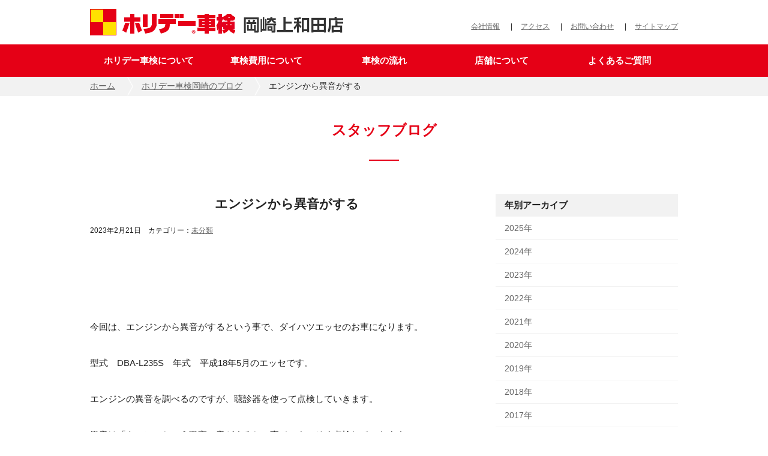

--- FILE ---
content_type: text/html; charset=UTF-8
request_url: https://genkiya.com/weblog/2023/02/3269/
body_size: 16305
content:
<!doctype html>
<html>
<head>
<!-- Google Tag Manager -->
<script>(function(w,d,s,l,i){w[l]=w[l]||[];w[l].push({'gtm.start':
new Date().getTime(),event:'gtm.js'});var f=d.getElementsByTagName(s)[0],
j=d.createElement(s),dl=l!='dataLayer'?'&l='+l:'';j.async=true;j.src=
'https://www.googletagmanager.com/gtm.js?id='+i+dl;f.parentNode.insertBefore(j,f);
})(window,document,'script','dataLayer','GTM-WVRKXVTG');</script>
<!-- End Google Tag Manager -->
<meta charset="UTF-8" />



<meta name="description" content="  エンジンから異音がするに関するページです。| ホリデー車検岡崎のブログ" />
<title>  エンジンから異音がする | ホリデー車検岡崎のブログ</title>
<meta name="viewport" content="width=device-width,minimum-scale=1,maximum-scale=1,user-scalable=no" />

<!--[if lte IE 8]>
<script src="/js/html5shiv-printshiv.js"></script>
<![endif]-->
<link rel="stylesheet" type="text/css" href="/css/style.css">
<link rel="stylesheet" type="text/css" href="/css/skeleton.css">
<link rel="alternate" type="application/rss+xml" title="ホリデー車検岡崎のブログ &raquo; エンジンから異音がする のコメントのフィード" href="https://genkiya.com/weblog/2023/02/3269/feed/" />
<link rel="EditURI" type="application/rsd+xml" title="RSD" href="https://genkiya.com/weblog/xmlrpc.php?rsd" />
<link rel="wlwmanifest" type="application/wlwmanifest+xml" href="https://genkiya.com/weblog/wp-includes/wlwmanifest.xml" /> 
<link rel='prev' title='タイヤガタガタする。' href='https://genkiya.com/weblog/2023/02/3266/' />
<link rel='next' title='走行中に異音' href='https://genkiya.com/weblog/2023/03/3272/' />
<meta name="generator" content="WordPress 3.8.36" />
<link rel='canonical' href='https://genkiya.com/weblog/2023/02/3269/' />
<link rel='shortlink' href='https://genkiya.com/weblog/?p=3269' />
<style type="text/css"></style><script type="text/javascript">
(function($){

  /*page scroll*/
  jQuery.easing.quart = function (x, t, b, c, d) {
      return -c * ((t=t/d-1)*t*t*t - 1) + b;
  };
  $(function(){
     $('a[href^=#]').click(function() {
        var speed = 400;
        var href= $(this).attr("href");
        var target = $(href == "#" || href == "" ? 'html' : href);
        var position = target.offset().top;
        $('body,html').animate({scrollTop:position}, speed, 'quart');
        return false;
     });
  });
  $(function() {
       $('.tab_content .content:first').show();
       $('.tab_btn a:first').addClass('active');
        $('.tab_btn a').unbind().click(function(){//スムーススクロールがある場合、unbind
            $('.tab_btn a').removeClass('active');
            $(this).addClass('active');
            $('.tab_content .content').hide();
            $($(this).attr('href')).fadeIn();
            return false;
       });
  });

})(jQuery);
</script>
</head>
<body class="single single-post postid-3269 single-format-standard" id="top">
<!-- Google Tag Manager (noscript) -->
<noscript><iframe src="https://www.googletagmanager.com/ns.html?id=GTM-WVRKXVTG"
height="0" width="0" style="display:none;visibility:hidden"></iframe></noscript>
<!-- End Google Tag Manager (noscript) -->

<header class="page_header">
		<div class="sp_header sp_only">
			<div class="relative">
				<div class="logo">
					<a href="/">
													<p><img src="/img/logo.png"alt="ホリデー車検 岡崎上和田店"></p>
											</a>
				</div>
				
				<div class="sp_only mainmenu_btn hidden_md"> <i></i> <i></i> <i></i> </div>
			</div>
		</div>
	
		<div class="sp_only">
			  <!-- //.page_header_contents -->
				  <nav class="mainmenu hidden_md">
					<div class="mainmenu_contents">
						<ul class="list mb_s">
							<li><a href="/">HOME</a></li>
							<li><a href="/holiday/">ホリデー車検について</a></li>
							<li><a href="/price/">車検費用について</a></li>
							<li><a href="/holiday/flow.php">車検の流れ</a></li>
							<li><a href="/shop">店舗について</a></li>
							<li><a href="/qanda/">よくあるご質問</a></li>
							<li><a href="/access/">アクセス</a></li>
						</ul>
					</div>
					<!-- //.mainmenu_contents --> 
				  </nav>
				  <div class="layer hidden_md"></div>
			</div>

		<div class="pc_header">
			<div class="container">
					<div class="twelve colum">
					<div class="logoarea cf">
					<div class="logo">
						<a href="/">
															<p><img src="/img/logo.png"alt="ホリデー車検 岡崎上和田店"></p>
													</a>
					</div>
					<div class="pc_only">
						<ul class="floatright">
							<li>
								<a href="/company/">会社情報</a>
							</li>
							<li>
								<a href="/access/">アクセス</a>
							</li>
							<li>
								<a href="/inquiry/">お問い合わせ</a>
							</li>
							<li>
								<a href="/sitemap/">サイトマップ</a>
							</li>
						</ul>
					</div>
					</div>
				</div>
			</div>
											<div class="pc_navi cf">
							<div class="container">
								<ul>
									<li>
										<a href="/holiday/">ホリデー車検について</a>
									</li>
									<li>
										<a href="/price/">車検費用について</a>
									</li>
									<li>
										<a href="/holiday/flow.php/">車検の流れ</a>
									</li>
									<li>
										<a href="/shop/">店舗について</a>
									</li>
									<li>
										<a href="/qanda/">よくあるご質問</a>
									</li>
								</ul>
							</div>
						</div>
							</div>
<!-- //end page_header -->
</header>
</header>

<main>
	<div class="breadcrum">
		<ul class="container cf">
			<li><a href="/" itemprop="url" class="link_home"><span itemprop="title">ホーム</span></a></li>
			<li><a href="https://genkiya.com/weblog">
				<span itemprop="title">ホリデー車検岡崎のブログ</span></a></li>
			<li><span itemprop="title">エンジンから異音がする</span></li>
		</ul>
	</div>

	<h1 class="title1">スタッフブログ</h1>
	<div class="wrapper cf container">
		<section class="post_area">
			<div class="twelve column">
							<div class="content">
					<h2 class="center title2">エンジンから異音がする</h2>
					<div>
						<span class="s_small left">2023年2月21日　カテゴリー：<a href="https://genkiya.com/weblog/category/%e6%9c%aa%e5%88%86%e9%a1%9e/" title="未分類 の投稿をすべて表示" rel="category tag">未分類</a></span>
						<p>&nbsp;</p>
<p>&nbsp;</p>
<p>今回は、エンジンから異音がするという事で、ダイハツエッセのお車になります。</p>
<p>型式　DBA-L235S　年式　平成18年5月のエッセです。</p>
<p>エンジンの異音を調べるのですが、聴診器を使って点検していきます。</p>
<p>異音は「キーン」という甲高い音がするとの事で、さっそく点検していきます。</p>
<p>エンジン冷間時は異音が出ませんでしたが、暖気後に異音が出始めました。</p>
<p>異音の原因は、ウォーターポンプでした。結構、この年式になるとウォーターポンプが壊れやすいので</p>
<p>このような異音がありましたらお早めに交換がおすすめです。</p>
<p>ウォーターポンプ交換後は異音も消えました！</p>
<p><a href="https://genkiya.com/weblog/wp-content/uploads/2023/02/20230221182326.jpeg"><img class="alignnone size-full wp-image-3270" alt="20230221182326" src="https://genkiya.com/weblog/wp-content/uploads/2023/02/20230221182326.jpeg" /></a></p>
<p>&nbsp;</p>
<p>担当　奥林</p>
<p>★自動車の車検整備ならホリデー車検岡崎上和田</p>
					</div>
				</div>



				<div class="blog-footer mb10">
					<div class="inner clearfix">
						<ul class="small">
							<li class="floatright"><a href="https://genkiya.com/weblog/2023/03/3272/" rel="next">次の記事へ &raquo;</a></li>
							<li class="floatleft"><a href="https://genkiya.com/weblog/2023/02/3266/" rel="prev">&laquo; 前の記事へ</a></li>
						</ul>
					</div>
				</div>

						</div>
		</section>
		<!-- //end main_column -->
		<div class="pc_sidecolumn">
			<div class="mb60">
<h2>年別アーカイブ</h2>
<ul>
    	<li><a href='https://genkiya.com/weblog/date/2025/'>2025年</a></li>
	<li><a href='https://genkiya.com/weblog/date/2024/'>2024年</a></li>
	<li><a href='https://genkiya.com/weblog/date/2023/'>2023年</a></li>
	<li><a href='https://genkiya.com/weblog/date/2022/'>2022年</a></li>
	<li><a href='https://genkiya.com/weblog/date/2021/'>2021年</a></li>
	<li><a href='https://genkiya.com/weblog/date/2020/'>2020年</a></li>
	<li><a href='https://genkiya.com/weblog/date/2019/'>2019年</a></li>
	<li><a href='https://genkiya.com/weblog/date/2018/'>2018年</a></li>
	<li><a href='https://genkiya.com/weblog/date/2017/'>2017年</a></li>
	<li><a href='https://genkiya.com/weblog/date/2016/'>2016年</a></li>
	<li><a href='https://genkiya.com/weblog/date/2015/'>2015年</a></li>
	<li><a href='https://genkiya.com/weblog/date/2014/'>2014年</a></li>
</ul>
</div>

<div class="mb60">
<h2>新着ブログ</h2>
<ul class="side_info">
  <li><a href="/weblog/">2025.04.15　2か月前から車検が受かられる様になりました！</a></li>
  <li><a href="/weblog/">2024.10.28　オイル交換だけのお客様も大歓迎です！！！</a></li>
  <li><a href="/weblog/">2024.06.23　ウインカーが点かない</a></li>
  <li><a href="/weblog/">2024.06.15　ラジエター漏れにてエンジン停止</a></li>
  <li><a href="/weblog/">2024.05.31　エンジンの音が大きくなった</a></li>
</ul>
</div>

<div class="mb60">
<h2 class="mb15">よくあるご質問</h2>
<p class="plr mb15">車検に関してのご相談は<a href="/inquiry/">お問い合わせフォーム</a>よりお気軽にご連絡ください。以下はよくあるご質問です。参考になれば幸いです。</p>
<div class="center side_btnbox">
<a href="/qanda/" class="btn_white mb10">車検Q&A</a>
<a href="/qanda/#bike" class="btn_white">バイク車検ガイドライン</a>
</div>
</div>
<div>
<h2 class="mb15">その他</h2>
<div class="center">
<a href="/lease/"><img src="/img/lease_ban.png" alt="新車が月々8千円〜" class="mb10"></a>
<a href="/shop#effort"><img src="/img/customer_ban.png" alt="顧客満足度向上への取り組み"></a>
</div>
</div>
		</div>
	</div>
		<!-- //end side_column -->
<!-- //end page_contents -->
<div class="to_top_sp center">
  <a href="#top">PAGE TOP <img src="/img/arrow_wup.png" width="15" height="10" alt=""></a>
</div>

<footer>
  <div class="footer_cta">
    <div class="container center">
      <p>まずは<span class="red">無料点検</span>をご依頼ください。<span class="inlineblock">お申込みは、フォームまたはお電話にて！</span></p>
      <div class="footer_cta_btn">
         <a href="https://totoco.biz/asp/a/genkiya/" class="btn_red">車検予約・空き確認</a>
        <a href="https://totoco.biz/asp/a/genkiya/index.php?courseType=1" class="btn_green mb10">整備予約・空き確認</a>
     
      </div>
    <div>
    <p class="tell_img_pc">
      <img src="/img/tell.png" alt="0120-310-692">
    </p>
    <p class="tell_info">
      <img src="/img/tell_s.png" alt="0120-310-692" class="tell_img_sp">
      <span class="inlineblock normal small">　受付 8：00～19：00　水曜日定休</span>
    </p>
    <div class="call_btn">
		<a href="tel:0120-310-692"><img src="/img/call.png" width="40" height="40"></a>
    </div>
    </div>
    </div>
  </div>
<div class="footer_menu_pc">
  <ul class="first">
    <li>
      <a href="/holiday/">ホリデー車検について</a>
    </li>
    <li>
      <a href="/price/">車検費用について</a>
    </li>
    <li>
      <a href="/holiday/flow.php/">車検の流れ</a>
    </li>
    <li>
      <a href="/shop/">店舗情報</a>
    </li>
    <li>
      <a href="/access/">アクセス</a>
    </li>
  </ul>
  <ul class="secondary">
    <li>
      <a href="/company/">会社情報</a>
    </li>
    <li>
      <a href="/inquiry/">店舗へのお問い合わせ</a>
    </li>
    <li>
      <a href="/privacy/">個人情報保護方針</a>
    </li>
    <li>
      <a href="/sitemap/">サイトマップ</a>
    </li>
  </ul>
</div>
<div class="footer_menu_sp">
  <div class="to_top_sp center">
    <a href="#top">PAGE TOP <img src="/img/arrow_wup.png" width="15" height="10" alt=""></a>
  </div>
  <ul class="first">
    <li>
      <a href="/holiday/">ホリデー車検について</a>
    </li>
    <li>
      <a href="/price/">車検費用について</a>
    </li>
    <li>
      <a href="/holiday/flow.php/">車検の流れ</a>
    </li>
    <li>
      <a href="/shop/">店舗情報</a>
    </li>
    <li>
      <a href="/access/">アクセス</a>
    </li>
  </ul>
  <ul class="secondary cf">
    <li>
      <a href="/company/">会社情報</a>
    </li>
    <li>
      <a href="/inquiry/">店舗へのお問い合わせ</a>
    </li>
    <li>
      <a href="/privacy/">個人情報保護方針</a>
    </li>
    <li>
      <a href="/sitemap/">サイトマップ</a>
    </li>
  </ul>
</div>
<div class="shop_info">
  <div class="to_top_pc center">
    <a href="#top">PAGE TOP <img src="/img/arrow_wups.png" width="15" height="10" alt=""></a>
  </div>
  <div class="container center">
    <div class="block">
    <h2>株式会社元気屋</h2>
      <p>愛知県岡崎市上和田町サジ19-2　<span class="inlineblock">TEL 0564-51-8887</span>　<span class="inlineblock">FAX 0564-58-9431</span></p>
    </div>
    <p class="copyright">
      <small>
        <span class="s_small">Copyright© 株式会社元気屋 All Rights Reserved.</span>
      </small>
    </p>
  </div>
</div>
</footer>
<!-- //end pagefooter -->


<!-- **************start script************** -->
<script type="text/javascript" src="//maps.google.com/maps/api/js?sensor=false"></script>
<script type="text/javascript">
  //<![CDATA[
  var map;
  var geo;
  function init() {
    var latlng = new google.maps.LatLng(39, 138);
    var opts = {
        zoom: 12,
        mapTypeId: google.maps.MapTypeId.ROADMAP,
        center: latlng
    };
    map = new google.maps.Map(document.getElementById("map_canvas"), opts);
    geo = new google.maps.Geocoder();
    var req = {
      address: "愛知県岡崎市上和田町サジ19番地2"
    };
    geo.geocode(req, geoResultCallback);
  }
  function geoResultCallback(result, status) {
    if (status != google.maps.GeocoderStatus.OK) {
      alert(status);
      return;
    }
    var latlng = result[0].geometry.location;
    map.setCenter(latlng);
    new google.maps.Marker({position:latlng, map:map});
  }
  google.maps.event.addDomListener(window, 'load', init);
  //]]>
</script>
<script type="text/javascript">
function ShowNowYear() {
   var now = new Date();
   var year = now.getFullYear();
   document.write(year);
}
</script>

<script>
  (function(i,s,o,g,r,a,m){i['GoogleAnalyticsObject']=r;i[r]=i[r]||function(){
  (i[r].q=i[r].q||[]).push(arguments)},i[r].l=1*new Date();a=s.createElement(o),
  m=s.getElementsByTagName(o)[0];a.async=1;a.src=g;m.parentNode.insertBefore(a,m)
  })(window,document,'script','//www.google-analytics.com/analytics.js','ga');

  ga('create', 'UA-51303867-1', 'genkiya.com');
  ga('send', 'pageview');

</script>
</body>
</html>
<script type="text/javascript" src="https://ajax.googleapis.com/ajax/libs/jquery/1.9.1/jquery.min.js"></script>
<script src="/js/jquery.common.js"></script>
<script src="/js/navi.js"></script>
<script src="/js/jquery.customSelect.min.js"></script>
<script type="text/javascript">
$(function(){
	$('a[href^=#]').click(function(){
		var speed = 500;
		var href= $(this).attr("href");
		var target = $(href == "#" || href == "" ? 'html' : href);
		var position = target.offset().top;
		$("html, body").animate({scrollTop:position}, speed, "swing");
		return false;
	});
});
</script>


--- FILE ---
content_type: text/css
request_url: https://genkiya.com/css/style.css
body_size: 31569
content:
@charset "UTF-8";
/* CSS Document */
/*@mixin fs{
  font-size: 1.6rem;
}*/
/*--------------------------------------
    reset
--------------------------------------*/
/*
html5doctor.com Reset Stylesheet
v1.6.1
Last Updated: 2010-09-17
Author: Richard Clark - http://richclarkdesign.com
Twitter: @rich_clark
url:http://www.html5.jp/html5doctor/html-5-reset-stylesheet.html
*/
@import url(//fonts.googleapis.com/css?family=Roboto+Slab:400,100,300,700);
html, body, div, span, object, iframe, h1, h2, h3, h4, h5, h6, p, blockquote, pre, abbr, address, cite, code, del, dfn, em, img, ins, kbd, q, samp, small, strong, sub, sup, var, b, i, dl, dt, dd, ol, ul, li, fieldset, form, label, legend, table, caption, tbody, tfoot, thead, tr, th, td, article, aside, canvas, details, figcaption, figure, footer, header, hgroup, menu, nav, section, summary, time, mark, audio, video, main {
  margin: 0;
  padding: 0;
  border: 0;
  outline: 0;
  font-size: 100%;
  vertical-align: baseline;
  background: transparent;
}

body {
  line-height: 1;
  -webkit-text-size-adjust: 100%;
}

article, aside, details, figcaption, figure, footer, header, hgroup, menu, nav, section, main {
  display: block;
}

nav ul {
  list-style: none;
}

ol, ul, li {
  list-style: none;
}

blockquote, q {
  quotes: none;
}

blockquote:before, blockquote:after, q:before, q:after {
  content: '';
  content: none;
}

a {
  margin: 0;
  padding: 0;
  font-size: 100%;
  vertical-align: baseline;
  background: transparent;
}

ins {
  background-color: #ff9;
  color: #000;
  text-decoration: none;
}

mark {
  background-color: #ff9;
  color: #000;
  font-style: italic;
  font-weight: bold;
}

del {
  text-decoration: line-through;
}

abbr[title], dfn[title] {
  border-bottom: 1px dotted;
  cursor: help;
}

table {
  border-collapse: collapse;
  border-spacing: 0;
}

hr {
  display: block;
  height: 1px;
  border: 0;
  border-top: 1px solid #cccccc;
  margin: 1em 0;
  padding: 0;
}

input, select {
  vertical-align: middle;
  font-size: 14px;
}

img {
  vertical-align: middle;
  font-size: 0;
  line-height: 0;
}
/*--------------------------------------
common parts
--------------------------------------*/
.mincho {
  font-family: "Roboto Slab" , Garamond , "Times New Roman" , "游明朝" , "Yu Mincho" , "游明朝体" , "YuMincho" , "ヒラギノ明朝 Pro W3" , "Hiragino Mincho Pro" , "HiraMinProN-W3" , "HGS明朝E" , "ＭＳ Ｐ明朝" , "MS PMincho" , serif;
}
img {
    max-width: 100%;
    height: auto;
}
.floatleft {
  float: left;
}
.floatright {
  float: right;
}
.flex{
	display: flex;
}
.block {
  display: block;
}
.inlineblock {
  display: inline-block;
}
.width100per {
  width: 100%;
}
.relative {
  position: relative;
}
.hidden {
  display: none;
}
.center {
  text-align: center;
}
.right {
  text-align: right;
}
.left {
  text-align: left;
}
.caption {
	line-height: 30px;
}
/*--------------------------------------
layout
--------------------------------------*/
* {
  box-sizing: border-box;
}
html, body {
	width: 100%;
	min-height: 100%;
}
body {
  font-size: 16px;
  font-family: 'Lucida Grande', 'Hiragino Kaku Gothic ProN', 'ヒラギノ角ゴ ProN W3', Meiryo, メイリオ, sans-serif;
  background: #fff;
  color: #666;
  line-height: 1.7em;
  -webkit-tap-highlight-color: transparent;
}

/*--------------------------------------
common font
--------------------------------------*/
a{
	color: #666666;
}
a.link_red{
	color: #E50016;
}
a:hover { text-decoration: underline !important; }
.red{
	color: #E50016;
}
.blue{
	color: #0053A1;
}
.bold {
	font-weight: bold;
}
.s_small{
	font-size: .8em;
}
.small{
	font-size: .9em;
}
.large{
	font-size: 1.2em;
}
.l_large{
	font-size: 1.4em;
}
.normal{
	font-weight: normal;
}

.bg_grey{
	background: #f2f2f2;
}
.bg_yellow{
	background: #fffcef;
}
.p10{
	padding: 10px;
}
.pb5{
	padding-bottom: 5px;
}
.plr{
	padding: 0 10px;
}
.mb5{
	margin-bottom: 5px;
}
.mb10{
	margin-bottom: 10px;
}
.mb15{
	margin-bottom: 15px;
}
.mb20{
	margin-bottom: 20px;
}
.mb25{
	margin-bottom: 25px;
}
.mb30{
	margin-bottom: 30px;
}
.mb60{
	margin-bottom: 60px
}
.mb_l{
	margin-bottom: 7em!important;
}
.mt15{
	margin-top: 15px;
}
.mt25{
	margin-top: 25px;
}
.ml10{
	margin-left: 10px;
}
.mr10{
	margin-right: 10px;
}
.mr35{
	margin-right: 35px;
}
.mauto{
	margin: 0 auto;
}
.wrapper{
	width: 100%;
	overflow: hidden;
}
.width100per{
	width: 100%;
}
.width300{
	width: 300px;
}
.bg_lgrey{
	background: #FAFAFA!important;
}
.title1{
	text-align: center;
	position: relative;
	color: #e50016;
	font-size: 1.6em;
	padding-bottom: 30px;
	margin: 40px 10px 60px 10px;
	line-height: 1.4em;
}
.title1:after{
	content: "";
	position: absolute;
	left: 50%;
	bottom: -5px;
	display: inline-block;
	width: 50px;
	height: 2px;
	-moz-transform: translateX(-50%);
  	-webkit-transform: translateX(-50%);
  	-ms-transform: translateX(-50%);
	transform: translateX(-50%);
	background-color: #E50016;
}
.title2{
	text-align: center;
	font-size: 1.4em;
	font-weight: bold;
	margin-bottom: 15px;
}
.title3{
	background: #f2f2f2;
	padding: 10px 15px;
}
.btn_box{
	width: 260px;
	margin: 0 auto;
}
.lineheight_s{
	line-height: 1em;
}
.lineheight3em{
	line-height: 3em;
}
.lineheight5em{
	line-height: 5em;
}
.border_grey{
	border-bottom: 1px solid #E6E6E6;
}
/*--------------------------------------
access
--------------------------------------*/
.access_link li{
	display: inline-block;
	border-bottom: 1px solid #e5e5e5;
	background-image:url(/img/arrow_gr.png);
	background-repeat: no-repeat;
	background-size: 10px 15px;
	background-position: right 10px center;
}
.access_link li a {
	padding-top:15px;
	padding-left: 10px;
	padding-right: 20px;
	padding-bottom: 15px;
	display: block;
 }
.access_link li:nth-child(odd){
	float: left;
}
.access_link li:nth-child(even){
	float: right;
}
.access_link li a{
	text-decoration:none;
	display: block;
}
.map iframe {
	width: 100%;
}
/*--------------------------------------
header
--------------------------------------*/
.page_header  { min-height: 52px; }
.page_header .logo{
	float: left;
}
.page_header .logo img{
	width: 100%;
	height: auto;
	margin-top: 5px;
}
.page_header .pc_only{
	float: right;
	text-align: right;
	margin-top: 10px;
}
.page_header .pc_only li{
	float: left;
	margin-left: 14px;
	font-size: .8em;
}
.page_header .pc_only li:after{
	content: "|";
	padding-left: 15px;
}
.page_header .pc_only li:last-child:after{
	content: none;
}
.sp_header{
	background: #fff;
	padding: 10px;
	height: 52px;
	width: 100%;
	position: fixed;
	left: 0;
	top: 0;
	z-index: 999;
}
.mainmenu_btn {
  cursor: pointer;
  position: fixed;
  right: 10px;
  top: 10px;
  width: 33px;
  height: 33px;
  background: #fff;
}
.mainmenu_btn i {
  width: 16px;
  height: 2px;
  background: #E50016;
  position: absolute;
  top: 0;
  right: 8px;
  -moz-transition: all 0.2s cubic-bezier(0.455, 0.03, 0.515, 0.955);
  -o-transition: all 0.2s cubic-bezier(0.455, 0.03, 0.515, 0.955);
  -webkit-transition: all 0.2s cubic-bezier(0.455, 0.03, 0.515, 0.955);
  transition: all 0.2s cubic-bezier(0.455, 0.03, 0.515, 0.955);
}
nav.main_nav {
	background: rgba(0,0,0,.7);
	position: fixed;
	right: -100%;
	z-index: 100;
	width: 100%;
	height: 100%;
	top: 67px;
	box-sizing: border-box;
	overflow-y: auto;
	display: none;
}
.mainmenu_btn i:nth-child(1) {
  top: 6px;
}
.mainmenu_btn i:nth-child(2) {
  top: 11px;
}
.mainmenu_btn i:nth-child(3) {
  top: 16px;
}
.mainmenu_btn:after {
  content: "MENU";
  position: absolute;
  bottom: -2px;
  left: 2px;
  font-size: 10px;
  color: #E50016;
  width: 33px;
  height: auto;
  margin: 0 auto;

}
.open_menu .mainmenu_btn i:nth-child(1) {
  -moz-transform: rotate(45deg) translate3d(3px, 3px, 0);
  -ms-transform: rotate(45deg) translate3d(3px, 3px, 0);
  -webkit-transform: rotate(45deg) translate3d(3px, 3px, 0);
  transform: rotate(45deg) translate3d(3px, 3px, 0);
}
.open_menu .mainmenu_btn i:nth-child(2) {
  opacity: 0;
}
.open_menu .mainmenu_btn i:nth-child(3) {
  -moz-transform: rotate(-45deg) translate3d(4px, -4px, 0);
  -ms-transform: rotate(-45deg) translate3d(4px, -4px, 0);
  -webkit-transform: rotate(-45deg) translate3d(4px, -4px, 0);
  transform: rotate(-45deg) translate3d(4px, -4px, 0);
}
.open_menu .mainmenu_btn:after {
    content: "CLOSE";
    text-align: center;
    width: 28px;
    margin: 0 auto;
}
.logoarea{
	padding: 10px 0 20px 0;
}
/*--------------------------------------
mainmenu
--------------------------------------*/
.layer {
  display: none;
  position: fixed;
  right: 0;
  top: 52px;
  z-index: 98;
  width: 100%;
  height: 100%;
  background: rgba(0, 0, 0, 0.8);
}
.mainmenu {
  position: fixed;
  right: -280px;
  top: 0;
  z-index: 99;
  width: 280px;
  height: 100%;
  line-height: 1;
  background: #fee100;
  overflow-y: auto;
  -webkit-overflow-scrolling: touch;
  margin-top: 52px;
}
.mainmenu .mainmenu_contents {
  margin-bottom: 200px;
}
.mainmenu .list {
  padding-top: 10px;
  margin-top: -5px;
}
.mainmenu .list li {
  border-bottom: 1px solid #DEB200;
  background-image:url(/img/arrow_r.png);
  background-repeat: no-repeat;
  background-size: 10px 15px;
  background-position: right 10px center;
}
.mainmenu .list li a {
  display: block;
  padding: 15px 10px;
  color: #333;
  font-size: 1.4rem;
  text-decoration: none;
}
.mainmenu .list li a:hover { text-decoration: none !important; }
.mainmenu .list li a.btn_users {
  padding: 25px 10px;
}
/*--------------------------------------
index
--------------------------------------*/
.pc_mv{
	background-image: url(/img/index/pc_mv_bg_b.png);
	background-repeat: no-repeat;
	background-position: center top;
	width: 100%;
	margin: 0 auto!important;
}
.mv_cw{
	width: 1000px;
	height: 449px;
	margin: 0 auto;
	position: relative;
}
.pc_mv .text1{
	position: absolute;
	left: 20px;
	top: 40px;
}
.pc_mv .text2{
	position: absolute;
	left: 20px;
	top: 240px;
}
.pc_mv .price{
	position: absolute;
	right: 52px;
	bottom: 11px;
}
.pc_mv a.index_customer_btn img{
	position: absolute;
	left: 25px;
}
.pc_mv a.index_customer_btn {
	position: absolute;
	display: inline-block;
	left: 0;
	bottom: 40px;
	padding: 20px 0;
	width: 52%;
	height: 90px;
	background-color: rgba(255,255,255,0.3);
	background-image: url(/img/arrow_wr_l.png);
	background-repeat: no-repeat;
	background-size: 9px 14px;
	background-position: right 20px center;
	border-radius: 50px;
}
.pc_mv a.index_customer_btn:hover {
	background-color: rgba(255,255,255,0.2);
}
.sp_mv .mv_bg{
	position: relative;
	background-image: url(/img/index/pc_mv_bg.png);
	background-repeat: no-repeat;
	background-position: right top;
	background-size: cover;
	width: 100%;
	height: 449px;
}
.sp_mv .mv_txt{
	position: absolute;
	left: 0;
	top: 20px;
}
.sp_mv .mv_price{
	background: rgba(229,0,22,0.6);
	position: absolute;
	right: 0;
	bottom: 0;
	width: 100%;
	padding: 10px;
	text-align: center;
}
.index_container{
	margin: 20px 30px;
	text-align: center;
}
.index_title{
	position: relative;
	color: #E50016;
	font-size: 1.2em;
	font-weight: bold;
	margin-bottom: 30px;
}
.index_title:after{
	content: "";
	position: absolute;
	left: 50%;
	bottom: -5px;
	display: inline-block;
	width: 50px;
	height: 1px;
	-moz-transform: translateX(-50%);
  	-webkit-transform: translateX(-50%);
  	-ms-transform: translateX(-50%);
	transform: translateX(-50%);
	background-color: #E50016;
}
a.btn_white{
	color: #E50016;
	text-decoration: none;
	text-align: center;
	display: inline-block;
	border: 2px solid #E50016;
	border-radius: 30px;
	padding: 10px 0;
	font-weight: bold;
	background-image: url(/img/arrow_rs.png);
	background-repeat: no-repeat;
	background-position: right 15px center;
	background-size: 8px 12px;
	width: 260px;
}
a.btn_white:hover{
	background: #E50016;
	color: #fff;
	background-image: url(/img/arrow_ws.png);
	background-repeat: no-repeat;
	background-position: right 15px center;
	background-size: 8px 12px;
	text-decoration: none !important;
}
a.btn_white_l{
	color: #E50016;
	text-decoration: none;
	text-align: center;
	display: inline-block;
	border: 2px solid #E50016;
	border-radius: 30px;
	padding: 10px 0;
	font-weight: bold;
	background-image: url(/img/arrow_rs.png);
	background-repeat: no-repeat;
	background-position: right 15px center;
	background-size: 8px 12px;
	width: 295px;
}
a.btn_white_l:hover{
	background: #E50016;
	color: #fff;
	background-image: url(/img/arrow_ws.png);
	background-repeat: no-repeat;
	background-position: right 15px center;
	background-size: 8px 12px;
	text-decoration: none !important;
}
a.conf_btn_white_l{
	color: #E50016;
	text-decoration: none;
	text-align: center;
	display: inline-block;
	border: 1px solid #E50016;
	border-radius: 30px;
	background-image: url(/img/arrow_rs.png);
	background-repeat: no-repeat;
	background-position: right 10px center;
	background-size: 8px 12px;
}
a.conf_btn_white_l:hover{
	background: #E50016;
	color: #fff;
	background-image: url(/img/arrow_ws.png);
	background-repeat: no-repeat;
	background-position: right 10px center;
	background-size: 8px 12px;
	text-decoration: none !important;
}
a.btn_red:hover{
	color: #E50016;
	background: #fff;
	background-image: url(/img/arrow_r.png);
	background-repeat: no-repeat;
	background-position: right 15px center;
	font-weight: bold;
	background-size: 8px 12px;
	text-decoration: none !important;
}
a.btn_green:hover{
	color: #00c300;
	background: #fff;
	background-image: url(/img/arrow_lr.png);
	background-repeat: no-repeat;
	background-position: right 15px center;
	font-weight: bold;
	background-size: 8px 12px;
	text-decoration: none !important;
}
a.btn_grey{
	color: #999999;
	text-decoration: none;
	text-align: center;
	display: inline-block;
	border: 1px solid #999999;
	border-radius: 30px;
	background-image: url(/img/arrow_gl.png);
	background-repeat: no-repeat;
	background-position: left 10px center;
	background-size: 8px 12px;
}
a.btn_grey:hover{
	background: #999999;
	color: #fff;
	background-image: url(/img/arrow_wl.png);
	background-repeat: no-repeat;
	background-position: left 10px center;
	background-size: 8px 12px;
	text-decoration: none !important;
}
.index_linkbox{
	padding: 40px 0 0;
	margin-bottom: 0px;
}
.index_linkbox li{
	background: #fff;
	text-align: center;
	float: left;
	margin-bottom: 40px;
	min-height: 310px;
}
.index_linkbox li:nth-child(even){
	float: right;
}
.index_linkbox h2{
	font-size: 1.1em;
	font-weight: bold;
	margin-bottom: 10px;
}
.index_linkbox p{
	padding: 0 35px;
	margin-bottom: 15px;
}
.index_topicbox{
	float: left;
	margin-bottom: 25px;
}
.newinfo li{
	margin-bottom: 5px;

	padding: 10px;
	width: 100%;
	line-height: 1.0;
}
.newinfo li a { width: 100%; display: block; overflow: hidden; white-space: nowrap; text-overflow: ellipsis; -webkit-text-overflow: ellipsis; /* Safari */ -o-text-overflow: ellipsis; /* Opera */ position: relative; }
.newinfo li:last-child{
	margin-bottom: 10px;
}
.newinfo li a{
	color: #333333;
	text-decoration: none;
}
.index_topicbox .banner_box a:hover{
	opacity: .8;
}

.index_topicbox .banner_box { text-align: center; }
.index_topicbox .banner_box a { display: block; }

/*--------------------------------------
common_cta
--------------------------------------*/
.common_cta {
	background: #FFE100;
	font-weight: bold;
	padding: 20px 0px;
}
p.common_cta_btn, .footer_cta_btn {
  display: block;
  margin: 0 auto 15px;
}
.cv_step .step{
  text-align: center;
}
.cv_step{
  background:#FFE100;
}
.common_cta_tel {
	margin: auto;
  display: block;
  padding-bottom: 10px;
}
.common_cta_contents {
	display: flex;
	flex-wrap: wrap;
}
/*--------------------------------------
footer
--------------------------------------*/
.footer_cta{
	background: #FFE100;
	padding: 20px 0;
}
.footer_cta p{
	font-size: 1.2em;
	font-weight: bold;
	margin-bottom: 10px;
}
.tell_info{
	display: inline-block;
}
.call_btn{
	display: inline-block;
    vertical-align: top;
	margin-left: 15px;
}
.footer_menu_pc{
	text-align: center;
}
.footer_menu_pc .first{
	margin-top: 20px;
	margin-bottom: 10px;
}
.footer_menu_pc .secondary {
	margin-top: 0px;
	margin-bottom: 20px;
}
.footer_menu_pc .first a{
	color: #333;
	text-decoration: none;
}
.footer_menu_pc .secondary a{
	color: #666;
	font-size: .9em;
	text-decoration: none;
}
.footer_menu_pc li{
	display: inline-block;
	border-right: 1px solid #999;
	padding-right: 14px;
	margin-right: 10px;
	line-height: 13px;
}
.footer_menu_pc li:last-child { border-right: 0; margin-right: 0; padding-right: 0; }
.footer_menu_pc li:after{

}
.footer_menu_pc li:last-child:after{
	content: ""
}
.footer_menu_sp{
	width: 100%;
}
.footer_menu_sp .first{
	margin-bottom: 0px;
}
.footer_menu_sp .first li a{
	display: block;
	text-decoration: none;
	color: #333;
	padding: 15px 10px;
	font-size: 14px;
}
.footer_menu_sp .first li{
	border-bottom: 1px solid #e5e5e5;
	background: url(/img/arrow_gr.png) no-repeat;
	background-position: right 10px center;
	background-size: 10px 15px;
	margin-bottom: 0px!important;
}
.footer_menu_sp .secondary li a{
	display: block;
	text-decoration: none;
	color: #8a8a8a;
	padding: 15px 10px;
	font-size: 14px;
}
.to_top_sp a{
	display: block;
	color: #fff;
	background: #666666;
	padding: 7px;
	text-decoration: none;
}
.to_top_pc a{
	position: fixed;
	bottom: 100px;
	right: 20px;
	color: #fff;
	background: #666666;
	text-decoration: none;
	border-radius: 30px;
	padding: 7px 40px 7px 20px;
	display: block;
	color: #FFF;
	font-size: 13px;
}
.to_top_pc a img { position: absolute; right: 13px; top: 50%; margin-top: -5px; width: 12px; height: auto; }
.to_top_pc a:hover{
	opacity: .7;
}
.shop_info{
	position: relative;
	background: #FFFAE0;
	padding-top: 20px;
	padding-bottom: 20px;
}
.shop_info h2{
	font-size: 1.1em;
	font-weight: bold;
	display: inline-block;
	margin-right: 20px;
	margin-bottom: 5px;
}
.shop_info p{
	display: inline-block;
	margin-bottom: 5px;
}
.copyright{
	display: block;
}
/*--------------------------------------
menu
--------------------------------------*/
.pc_navi{
	background:#E50016;
}
.pc_navi li a{
	display: inline-block;
	float: left;
	color: #fff;
	text-decoration: none;
	font-weight: bold;
	text-align: center;
	padding: 15px 0px 15px 0px;
	width: 20%;
}
.pc_navi li a:hover{
	background:#FFE100;
	color:#E50016;
	text-decoration: none !important;
}
.breadcrum{
	background: #F2F2F2;
}
.breadcrum li {
    height: 32px;
    padding-top: 5px;
    padding-right: 40px;
    display: inline-block;
    position: relative;
    font-size: .9em;
}
.breadcrum li a:after{
	content: '';
	display: inline-block;
	position: absolute;
	width: 10px;
	height: 30px;
	background: url(/img/breadcrumb_arrow.png);
	background-repeat: no-repeat;
	background-size: 10px 30px;
	margin: 0px 20px;
	bottom: 1px;
}
/*--------------------------------------
holiday
--------------------------------------*/
.img_2column div{
	display: inline-block;
	width: 49.2%;
}
.contentbox{
	width: 100%;
}
.contentbox p{
	display: inline-block;
	vertical-align: top;
}
.contentbox .img{
	display: inline-block;
}
/*--------------------------------------
price
--------------------------------------*/
.pricebox{
	display: inline-block;
	min-width: 259px;
	width: 33%;
}
.pricebox table{
	margin-top:	10px;
}
.pricebox .midashi h2{
	font-weight: bold;
	font-size: 1.1em;
}
.pricebox .midashi{
	display: inline-block;
	vertical-align: top;
	width: 60%;
	float: left;
}
.pricebox .car_img{
	display: inline-block;
	vertical-align: bottom;
	text-align: right;
	width: 28%;
	float: right;
}
.pricebox th, .pricebox td{
	border: 1px solid #d1d1d1;
	vertical-align: middle;
}
.pricebox th{
	background: #F2F2F2;
	font-weight: normal;
	text-align: center;
	padding: 10px 0;
	width: 22%;
	font-size: 13px;
}
.pricebox td{
	padding: 10px;
	width: 30%;
	font-size: 13px;
}
.sougaku{
	background: #FEF2F3;
	border: 2px solid #E50016;
	border-radius: 5px;
	margin: 10px 0;
	padding: 5px 0;
}
.sougaku dt { font-size: 90%; vertical-align: baseline; line-height: 38px; }
.sougaku .l_large { display: inline-block; vertical-align: baseline; }
.sougaku .l_large:first-letter { font-size: 80%; }
.sougaku dt, .sougaku dd{
	display: inline-block;
	text-align: center;
}
.sougaku dt{
	width: 45%;
}
.sougaku dd{
	width: 53%;
}
.sp_discription p{
  text-indent: -1em;
  padding-left: 2em;
}
.sp_price_navi ul{
	background: #F2F2F2;
	font-size:0px;
}
.sp_price_navi li{
	display: inline-block;
	border-bottom:1px solid #fff;
	padding: 5px;
	text-align: center;
	font-size:16px;
}
.sp_price_navi li a{
	text-decoration: none;
}
.sp_discount li{
	margin-bottom: 10px;
}
.pc_discount_list div{
	width:calc(100% / 3);
	text-align: center;
	margin-right: 10px;
}
.pc_discount_list div:last-child{
	margin-right: 0px;
}
/*-------------------------------------------------
staff
--------------------------------------------------*/
.staff_wrap{
	width:100%;
}
/*-------------------------------------------------
side_column
--------------------------------------------------*/
.post_area span.date{
	display: block;
	margin-bottom: 10px;
}
.post_area p{
	line-height: 4em;
}
.post_area .content{
	border-bottom: 1px solid #f2f2f2;
	padding-bottom: 30px;
	margin-bottom: 20px;
}
.pc_sidecolumn{
	width: 31%;
	float: right;
}
.pc_sidecolumn h2, .sp_archive h2{
	display: block;
	background: #f2f2f2;
	padding: 7px 15px;
}
.pc_sidecolumn li{
	border-bottom: 1px solid #f2f2f2;
	padding: 7px 0;
}
.side_info li{
	margin-bottom: 10px;
	border-bottom: 1px solid #f2f2f2;
	padding: 10px 0!important;
	overflow: hidden;
	padding: 10px;
	width: 100%;
	white-space: nowrap;
	text-overflow: ellipsis;
	-webkit-text-overflow: ellipsis; /* Safari */
	-o-text-overflow: ellipsis; /* Opera */
}
.pc_sidecolumn li a{
	text-decoration: none;
	margin-left: 15px;
	font-size: .9em;
}
.sp_archive li{
	background: url(/img/arrow_gr.png) no-repeat;
	background-size: 10px 15px;
	background-position: right 10px center;
	border-bottom: 1px solid #f2f2f2;
	padding: 10px 15px;
}
.sp_archive li a{
	display: block;
	text-decoration: none;
}
.pc_pager, .sp_pager{
	display: block;
	width: 100%;
}
.pc_pager ul{
	letter-spacing: -.4em;
	width: 380px;
	margin: 0 auto;
	text-align: center;
}
.sp_pager ul{
	letter-spacing: -.4em;
	width: 100%;
	margin: 0 auto;
	text-align: center;
}
.pc_pager li{
	display: inline-block;
	background: #F2F2F2;
	width: 40px;
	text-align: center;
	font-size: 1.1em;
	padding: 5px 0;
	margin-right: 2px;
	letter-spacing: normal;
}
.pc_pager li.current{
	background: #6F6F6F;
}

.sp_pager li{
	display: inline-block;
	background: #F2F2F2;
	width: 10.6%;
	text-align: center;
	font-size: 1.1em;
	padding: 5px 0;
	margin-right: 2px;
	letter-spacing: normal;
}
.sp_pager li.current{
	background: #6F6F6F;
}

.pc_pager li a, .sp_pager li a{
	text-decoration: none;
}
.pc_pager li a.current, .sp_pager li a.current{
	color: #F2F2F2;
}
/*-------------------------------------------------
recruit
--------------------------------------------------*/
.recruite th, .recruite td{
	border: 1px solid #ccc;
}
.recruite th{
	background: #F2F2F2;
	padding: 10px 15px;
	text-align: left;
}
.recruite td{
	padding: 10px 15px;
}
/*-------------------------------------------------
lease
--------------------------------------------------*/
.lease_bana_box{
	background: #FFFCEF;
	width: 100%;
	max-width: 1000px;
	margin: 20px auto;
	padding: 30px 0;
}
.lease_bana_box .image, .lease_bana_box .link{
	display: inline-block;
	vertical-align: middle;
	text-align: center;
	margin: 30px 0;
}
a.btn_outside {
	color: #E50016;
	background: #fff;
	text-decoration: none;
	text-align: center;
	display: inline-block;
	border: 1px solid #E50016;
	border-radius: 30px;
	padding: 5px 0;
	background-image: url(/img/lease/btn_icon.png);
	background-repeat: no-repeat;
	background-position: right 15px center;
	background-size: 11px 11px;
	width: 230px;
}
a.btn_outside:hover{
	background: #E50016;
	color: #fff;
	background-image: url(/img/lease/btn_icon2.png);
	background-repeat: no-repeat;
	background-position: right 15px center;
	background-size: 11px 11px;
}
/*-------------------------------------------------
inquiry
--------------------------------------------------*/
.error_box{
	color: #E50016;
	background: #FFF5F4;
	border: 2px solid #E50016;
	border-radius: 5px;
	padding: 10px 20px;
}
.error_box li:before{
	content: "・"
}
.pc_inquiry th{
	text-align: left;
	padding-top: 15px;
	padding-bottom: 15px;
	position: relative;
	vertical-align: middle;
}
.pc_inquiry td{
	vertical-align: middle;
}
.pc_inquiry th.required:after {
	content: "必須";
	font-size: .9em;
	color: #E50016;
	position: absolute;
	right: 10px;
}
.error{
	background: #FFF5F4!important;
}
.pc_inquiry .size1{
	width: 45%;
	background: #F8F8F8;
	margin-right: 10px;
	vertical-align: middle;
}
.pc_inquiry .size2{
	width: 75%;
	background: #F8F8F8;
	margin-right: 10px;
}
.pc_inquiry textarea{
	-webkit-appearance: none;
	width: 100%;
	height: 120px;
	font-size: 14px;
	vertical-align: middle;
	border: 1px solid #ccc;
	background: #f8f8f8;
	resize: none;
}
.pc_inquiry .file {
	display: inline-block;
	overflow: hidden;
	position: relative;
	padding: 12px;
	border: 1px solid #ccc;
	border-radius: 3px;
	background-color: #f8f8f8;
	width: 270px;
	height: 40px;
	text-align: center;
	vertical-align: middle;
	font-size: .9em;
	line-height: 1.1em;
}
.pc_inquiry input[type="text"]{
	background-color: #f8f8f8;
}
.pc_inquiry .file input[type="file"] {
	opacity: 0;
	filter: progid:DXImageTransform.Microsoft.Alpha(opacity=0);
	position: absolute;
	right: 0;
	top: 0;
	margin: 0;
	font-size: 25px;
	cursor: pointer;
}
.pc_inquiry .select{
	padding: 8px 0 10px 10px;
    border: 1px solid #CCC;
    -webkit-border-radius: 3px;
    -moz-border-radius: 3px;
    -ms-border-radius: 3px;
    -o-border-radius: 3px;
    border-radius: 3px;
    background: #F8F8F8 url(/img/pulldown_arrow.png) no-repeat center right 8px;
    background-size: 26px 28px !important;
    white-space: nowrap;
    overflow: hidden;
    text-overflow: ellipsis;
    width: 300px;
    font-size: .9em;
	appearance:none;
    -webkit-appearance: none;
    -moz-appearance: none;
}
.pc_inquiry .select::-ms-expand {
    display: none;
}
.confirm_btn_box{
	width: 100%;
}
/*-------------------------------------------------
flow
--------------------------------------------------*/
.flow_box h3{
	display: block;
	width: 100%;
	background:#f2f2f2;
	padding: 5px 15px;
	margin-bottom: 0;
}
.flow_box .inner{
	width: 100%;
	margin-bottom: 30px;
}
.flow_box img{
	display: inline-block;
	vertical-align: top;
}
.flow_box .text{
	display: inline-block;
	padding: 0 10px 0 0;
}
/*-------------------------------------------------
shop
--------------------------------------------------*/
.shop_guideline li:before{
	content: "・";
	margin: 0 10px;
}
.shop_guideline li{
	margin-bottom: 5px;
}
.shop_effort .inner{
	display: inline-block;
	vertical-align: top;
	margin-bottom: 30px;
}
.shop_effort .inner h3{
	display: block;
	background: #f2f2f2;
	width: 100%;
	padding: 5px 15px;
	margin-bottom: 7px;
}
.shop_effort .inner .text_box{
	font-size: .9em;
}
.shop_effort .inner .text_box2{
	font-size: .9em;
}
.shop_effort .inner th, .shop_effort .inner td{
	border: 1px solid #ccc;
	font-size: .9em;
}
.shop_effort .inner th{
	background: #f2f2f2;
	vertical-align: middle;
	text-align: center;
	letter-spacing: 10px;
	width: 25%;
	padding: 5px 5px 5px 10px;
}
.shop_effort .inner td{
	padding: 5px 10px;
}
/*-------------------------------------------------
company
--------------------------------------------------*/
.aisatsu{
	float: left;
}
.aisatsu p{
	font-size: .9em;
}
.company_img{
	float: right;
}
.pc_company_info th, .pc_company_info td{
	border: 1px solid #ccc;
	padding: 10px 15px;
	text-align: left;
}
.pc_company_info th{
	background: #f2f2f2;
	width: 20%;
}
.pc_company_info td, .sp_company_info p{
	font-size: .95em;
}
/*-------------------------------------------------
sitemap
--------------------------------------------------*/
.sitemap_wrap{
	width:100%;
}
.sitemap a{
	text-decoration: none;
	color: #333333;
}
.sitemap_yoko{
	border-bottom: 1px solid #f2f2f2;
	padding-bottom: 5px;
}
.sitemap_list h2{
	border-bottom: 1px solid #f2f2f2;
	padding-bottom: 5px;
	margin-bottom: 10px;
}
.sitemap_list ul{
	width:100%;
	margin-bottom: 40px;
}
.sitemap_list li{
	display: inline-block;
	vertical-align: top;
	padding-left: 1em;
	margin-bottom: 10px;
}
.lyststyle{
	padding-left: 2em;
}
.lyststyle li{
	list-style-type: decimal;
}
.liststyle2{
	padding-left: 1em;
}
.liststyle2 li{
	list-style-type: disc;
}
.liststyle3 {
	padding-left: 1em;
}
.liststyle3 li{
	list-style-type: decimal;
}
/*-------------------------------------------------
qa
--------------------------------------------------*/
.toggle {
    position: relative;
    cursor: pointer;
    padding-right: 32px !important;
}
.toggle:after {
    position: absolute;
    right: 0;
    top: 8px;
    bottom: 5px;
    margin: auto;
    content: "";
    width: 22px;
    height: 14px;
    background: url(/img/arrow_rd.png) no-repeat;
    background-size: 16px 10px;
}
.toggle.active:after {
    position: absolute;
    right: 0;
    top: 3px;
    bottom: 10px;
    margin: auto;
    content: "";
    width: 22px;
    height: 14px;
    background: url(/img/arrow_ru.png) no-repeat;
    background-size: 16px 10px;
}
.qa_wrapper{
	width: 100%;
	max-width: 1000px;
	margin: 0 auto;
}
.qa_box {
	background: #fff;
	padding: 10px;
	margin-bottom: 10px;
}
.qa_box dt {
    padding: 5px 10px 10px 10px;
    background-size: 23px 23px;
    font-weight: bold;
    font-size: 1.1em;
}
.qa_box dd {
    padding: 10px;
    border-top: 1px solid #e5e5e5;
}
.qa_box .toggle_content {
    display: none;
}
.bike_qa {
	display: inline-block;
}
.qa_indent{
  text-indent: -1em;
  padding-left: 1em;
}
.qa_other_text{
	display: inline-block;
	padding: 0 10px;
}
/*-------------------------------------------------
clearfix
--------------------------------------------------*/
.cf:before, .cf:after {
  content: " ";
  display: table;
}

.cf:after {
  clear: both;
  height: 0.1px;
  font-size: 0.1em;
  line-height: 0;
}

.cf {
  *zoom: 1;
}


--- FILE ---
content_type: text/css
request_url: https://genkiya.com/css/skeleton.css
body_size: 25697
content:
/*
* Skeleton V2.0.4
* Copyright 2014, Dave Gamache
* www.getskeleton.com
* Free to use under the MIT license.
* http://www.opensource.org/licenses/mit-license.php
* 12/29/2014
*/


/* Table of contents
––––––––––––––––––––––––––––––––––––––––––––––––––
- Grid
- Base Styles
- Typography
- Links
- Buttons
- Forms
- Lists
- Code
- Tables
- Spacing
- Utilities
- Clearing
- Media Queries
*/


/* Grid
–––––––––––––––––––––––––––––––––––––––––––––––––– */
.container {
  position: relative;
  width: 100%;
  max-width: 1000px;
  margin: 0 auto;
  padding: 0 10px;
  box-sizing: border-box; }
.column,
.columns {
  width: 100%;
  float: left;
  box-sizing: border-box; }
.sp-bg { background: #f2f2f2; width: 100%; margin: 0 -10px; padding: 0 20px 40px 20px; width: auto; }

/* For devices larger than 400px */
@media (min-width: 400px) {
  .container {
    width: 100%;
    padding: 0 10px; }
}

/* For devices larger than 550px */
@media (min-width: 800px) {
  .container { }
  .column,
  .columns {
    margin-left: 4%; }
  .column:first-child,
  .columns:first-child {
    margin-left: 0; }
  .sp-bg { background: #FFF; padding: 0; }
  .newinfo  { margin-left: 10px; margin-right: 10px; margin-bottom: 20px; }
  .one.column,
  .one.columns                    { width: 4.66666666667%; }
  .two.columns                    { width: 13.3333333333%; }
  .three.columns                  { width: 22%;            }
  .four.columns                   { width: 30.6666666667%; }
  .five.columns                   { width: 39.3333333333%; }
  .six.columns                    { width: 48%;            }
  .seven.columns                  { width: 56.6666666667%; }
  .eight.columns                  { width: 65.3333333333%; }
  .nine.columns                   { width: 74.0%;          }
  .ten.columns                    { width: 82.6666666667%; }
  .eleven.columns                 { width: 91.3333333333%; }
  .twelve.columns                 { width: 100%; margin-left: 0; }

  .one-third.column               { width: 30.6666666667%; }
  .two-thirds.column              { width: 65.3333333333%; }

  .one-half.column                { width: 48%; }

  /* Offsets */
  .offset-by-one.column,
  .offset-by-one.columns          { margin-left: 8.66666666667%; }
  .offset-by-two.column,
  .offset-by-two.columns          { margin-left: 17.3333333333%; }
  .offset-by-three.column,
  .offset-by-three.columns        { margin-left: 26%;            }
  .offset-by-four.column,
  .offset-by-four.columns         { margin-left: 34.6666666667%; }
  .offset-by-five.column,
  .offset-by-five.columns         { margin-left: 43.3333333333%; }
  .offset-by-six.column,
  .offset-by-six.columns          { margin-left: 52%;            }
  .offset-by-seven.column,
  .offset-by-seven.columns        { margin-left: 60.6666666667%; }
  .offset-by-eight.column,
  .offset-by-eight.columns        { margin-left: 69.3333333333%; }
  .offset-by-nine.column,
  .offset-by-nine.columns         { margin-left: 78.0%;          }
  .offset-by-ten.column,
  .offset-by-ten.columns          { margin-left: 86.6666666667%; }
  .offset-by-eleven.column,
  .offset-by-eleven.columns       { margin-left: 95.3333333333%; }

  .offset-by-one-third.column,
  .offset-by-one-third.columns    { margin-left: 34.6666666667%; }
  .offset-by-two-thirds.column,
  .offset-by-two-thirds.columns   { margin-left: 69.3333333333%; }

  .offset-by-one-half.column,
  .offset-by-one-half.columns     { margin-left: 52%; }

}


/* Base Styles
–––––––––––––––––––––––––––––––––––––––––––––––––– */
/* NOTE
html is set to 62.5% so that all the REM measurements throughout Skeleton
are based on 10px sizing. So basically 1.5rem = 15px :) */
html {
  font-size: 62.5%; }
body {
  font-size: 1.5em; /* currently ems cause chrome bug misinterpreting rems on body element */
  line-height: 1.6;
  font-weight: 400;
  font-family: 'Lucida Grande', 'Hiragino Kaku Gothic ProN', 'ヒラギノ角ゴ ProN W3', Meiryo, メイリオ, sans-serif;
  color: #222; }


/* Typography
–––––––––––––––––––––––––––––––––––––––––––––––––– */


/* Links
–––––––––––––––––––––––––––––––––––––––––––––––––– */



/* Buttons
–––––––––––––––––––––––––––––––––––––––––––––––––– */
.button,
button,
input[type="submit"],
input[type="reset"],
input[type="button"] {
  display: inline-block;
  height: 38px;
  padding: 0 30px;
  color: #555;
  text-align: center;
  font-size: 11px;
  font-weight: 600;
  line-height: 38px;
  letter-spacing: .1rem;
  text-transform: uppercase;
  text-decoration: none;
  white-space: nowrap;
  background-color: transparent;
  border-radius: 4px;
  border: 1px solid #bbb;
  cursor: pointer;
  box-sizing: border-box; }
.button:hover,
button:hover,
input[type="submit"]:hover,
input[type="reset"]:hover,
input[type="button"]:hover,
.button:focus,
button:focus,
input[type="submit"]:focus,
input[type="reset"]:focus,
input[type="button"]:focus {
  color: #333;
  border-color: #888;
  outline: 0; }
.button.button-primary,
button.button-primary,
input[type="submit"].button-primary,
input[type="reset"].button-primary,
input[type="button"].button-primary {
  color: #FFF;
  background-color: #33C3F0;
  border-color: #33C3F0; }
.button.button-primary:hover,
button.button-primary:hover,
input[type="submit"].button-primary:hover,
input[type="reset"].button-primary:hover,
input[type="button"].button-primary:hover,
.button.button-primary:focus,
button.button-primary:focus,
input[type="submit"].button-primary:focus,
input[type="reset"].button-primary:focus,
input[type="button"].button-primary:focus {
  color: #FFF;
  background-color: #1EAEDB;
  border-color: #1EAEDB; }


/* Forms
–––––––––––––––––––––––––––––––––––––––––––––––––– */
input[type="email"],
input[type="number"],
input[type="search"],
input[type="text"],
input[type="tel"],
input[type="url"],
input[type="password"],
textarea,
select {
  height: 38px;
  padding: 6px 10px; /* The 6px vertically centers text on FF, ignored by Webkit */
  background-color: #fff;
  border: 1px solid #D1D1D1;
  border-radius: 4px;
  box-shadow: none;
  box-sizing: border-box; }
/* Removes awkward default styles on some inputs for iOS */
input[type="email"],
input[type="number"],
input[type="search"],
input[type="text"],
input[type="tel"],
input[type="url"],
input[type="password"],
textarea {
  -webkit-appearance: none;
     -moz-appearance: none;
          appearance: none; }
textarea {
  min-height: 65px;
  padding-top: 6px;
  padding-bottom: 6px; }
input[type="email"]:focus,
input[type="number"]:focus,
input[type="search"]:focus,
input[type="text"]:focus,
input[type="tel"]:focus,
input[type="url"]:focus,
input[type="password"]:focus,
textarea:focus,
select:focus {
  border: 1px solid #33C3F0;
  outline: 0; }
label,
legend {
  display: block;
  margin-bottom: .5rem;
  font-weight: 600; }
fieldset {
  padding: 0;
  border-width: 0; }
input[type="checkbox"],
input[type="radio"] {
  display: inline; }
label > .label-body {
  display: inline-block;
  margin-left: .5rem;
  font-weight: normal; }


/* Lists
–––––––––––––––––––––––––––––––––––––––––––––––––– */
ul {
  list-style: circle inside; }
ol {
  list-style: decimal inside; }
ol, ul {
  padding-left: 0;
  margin-top: 0; }
ul ul,
ul ol,
ol ol,
ol ul {
  margin: 1.5rem 0 1.5rem 3rem;
  font-size: 90%; }
li {
  margin-bottom: 0; }


/* Code
–––––––––––––––––––––––––––––––––––––––––––––––––– */
code {
  padding: .2rem .5rem;
  margin: 0 .2rem;
  font-size: 90%;
  white-space: nowrap;
  background: #F1F1F1;
  border: 1px solid #E1E1E1;
  border-radius: 4px; }
pre > code {
  display: block;
  padding: 1rem 1.5rem;
  white-space: pre; }


/* Tables
–––––––––––––––––––––––––––––––––––––––––––––––––– */


/* Spacing
–––––––––––––––––––––––––––––––––––––––––––––––––– */
button,
.button {
  margin-bottom: 1rem; }
pre,
blockquote,
dl,
figure,
table,
p,
ul,
ol,
form {
  margin-bottom: 0; }


/* Utilities
–––––––––––––––––––––––––––––––––––––––––––––––––– */
.u-full-width {
  width: 100%;
  box-sizing: border-box; }
.u-max-full-width {
  max-width: 100%;
  box-sizing: border-box; }
.u-pull-right {
  float: right; }
.u-pull-left {
  float: left; }


/* Misc
–––––––––––––––––––––––––––––––––––––––––––––––––– */
hr {
  margin-top: 3rem;
  margin-bottom: 3.5rem;
  border-width: 0;
  border-top: 1px solid #E1E1E1; }


/* Clearing
–––––––––––––––––––––––––––––––––––––––––––––––––– */

/* Self Clearing Goodness */
.container:after,
.row:after,
.u-cf {
  content: "";
  display: table;
  clear: both; }


/* Media Queries
–––––––––––––––––––––––––––––––––––––––––––––––––– */
/*
Note: The best way to structure the use of media queries is to create the queries
near the relevant code. For example, if you wanted to change the styles for buttons
on small devices, paste the mobile query code up in the buttons section and style it
there.
*/


/* Larger than mobile */
@media (min-width: 400px) {}

/* Larger than phablet (also point when grid becomes active) */
@media (min-width: 550px) {}

/* Larger than tablet */
@media (min-width: 750px) {}

/* Larger than desktop */
@media (min-width: 1000px) {}

/* Larger than Desktop HD */
@media (min-width: 1200px) {}


/* index
–––––––––––––––––––––––––––––––––––––––––––––––––– */
@media (min-width: 100px){
	.page_header .logo h1, .page_header .logo p{
		width: 211px;
		height: 22px;
		margin-top: 0px;
	}
	.page_header .pc_only{
		display: none;
	}
	.page_header .sp_only{
		display: inline-block;
	}
	.pc_mv{
		display: none;
	}
	.sp_mv{
		display: inline-block;
		width: 100%;
	}
	.index_linkbox li{
		width: 100%;
	}
	.index_topicbox{
		width: 100%;
	}
	.sp_newinfo_btn{
		display: block;
		margin:　10px auto;
		width: 100%;
	}
	.index_qa{
		background: #f2f2f2;
		width: 100%;
		padding: 25px 0;
	}
	.index_qa .btn_box{
		width: 240px;
		margin: 0 auto;
	}
	.index_topicbox .inner{
		width: 85%;
		margin: 0 auto;
	}
	.index_topicbox .banner_box{
		margin: 0 auto 20px auto;
	}
	a.btn_red{
		background: #E50016;
		border: 3px solid #E50016;
	}
	a.btn_green {
		background: #00c300;
		border: 3px solid #00c300;
	}
	a.btn_red, a.btn_green{
		padding: 10px 0px;
		font-size: 1.1em;
		color: #fff;
		text-decoration: none;
		text-align: center;
		font-weight: bold;
		display: inline-block;
		border-radius: 30px;
		background-image: url(/img/arrow_ws.png);
		background-repeat: no-repeat;
		background-position: right 15px center;
		background-size: 8px 12px;
		width: 260px;
	}
	.footer_cta p{
		font-size: 1em;
		font-weight: bold;
		margin-bottom: 10px;
	}
	.tell_img_sp{
		display: inline-block;
		width: 199px;
		height: 18px;
	}
	.tell_img_pc{
		display: none;
	}
	.tell_info{
		width: 250px;
		text-align: right;
		margin-left: -30px;
	}
	.footer_menu_sp{
		display: inline-block;
	}
	.footer_menu_pc{
		display: none;
	}
	.footer_menu_sp .secondary{
		margin-bottom: 0px;
	}
	.footer_menu_sp .secondary li{
		margin-bottom: 0px;
		border-bottom: 1px solid #e5e5e5;
		border-right: 1px solid #e5e5e5;
		background: #f7f7f7 url(/img/arrow_lgr.png) no-repeat;
		background-position: right 10px center;
		background-size: 10px 15px;
	}
	.to_top_pc{
		display: none;
	}
	.pc_navi{
		display: none;
	}
	.img_2column div{
		display: block;
		width: 100%;
		margin: 10px auto 20px auto;
	}
	.contentbox p{
		display: inline-block;
		margin-bottom: 10px;
		width: 100%;
	}
	.contentbox .img{
		display: inline-block;
		width: 100%;
	}
	.btnbox{
		margin: 0 auto;
		width: 260px;
	}
	.btnbox a:first-child{
		margin-bottom: 10px;
	}
	.pricebox{
		display: inline-block;
		width: 100%;
		margin-bottom: 30px;
	}
	.pricebox .car_img img{
		width: 112px;
	}
	.sp_discription , .sp_price_navi{
		display: inline-block;
	}
	.sp_price_navi li{
		width: 50%;
	}
	.sp_price_navi li:nth-child(odd) {
		border-right: 1px solid #fff;
	}
	.pc_discription{
		display: none;
	}
	.pc_discount{
		display: none;
	}
	.sp_discount{
		display: inline-block;
	}
	.call_btn{
		display: inline-block;
	}
	.pc_sidecolumn{
		display: none;
	}
	.post_area{
		width: 100%;
		float: none;
	}
	.sp_archive{
		display: block;
	}
	.pc_pager{
		display: none;
	}
	.sp_pager{
		display: block;
	}
	.recruite th{
		width: 30%;
	}
	.lease_bana_box .image{
		display: block;
		width: 100%;
		margin: 0 auto;
	}
	.lease_bana_box .link{
		display: block;
		width: 100%;
		margin: 0 auto;
	}
	.lease_bana_box img{
		width: 345px;
		margin-bottom: 20px;
	}
	.confirm_btn_box .btn_grey{
		font-size: .9em;
		max-width: 200px;
		padding: 7px 0;
		width: 47%;
	}
	.confirm_btn_box .conf_btn_white_l{
		max-width: 320px;
		padding: 8px 0;
		width: 48%;
	}
	.sp_mv{
		display: block;
	}
	.pc_mv {
		display: none;
	}
	.sp_mv .mv_bg{
		position: relative;
		background-image: url(/img/index/sp_mv_bg.png);
		background-repeat: no-repeat;
		background-position: right top;
		background-size: cover;
		width: 100%;
		height: 250px;
	}
	.sp_mv .mv_txt img{
		width: 318px;
	}
	.sp_mv .mv_price img{
		width: 349px;
	}
	.newinfo  {
		margin-left: 0;
		margin-right: 0;
		margin-bottom: 20px;
	}
  .newinfo li {
	  border-bottom: 1px solid #E6E6E6;
	}

	.flow_box img{
		float: none;
		margin-right: 0px;
		width: 100%;
	}
	.flow_box .text{
		float: none;
		width: 100%;
    padding: 10px 10px 0;
	}
	.shop_effort .cw{
		padding: 0 0;
	}
	.shop_effort .inner{
		width: 100%;
	}
	.shop_effort .inner .text_box, .shop_effort .inner .text_box2{
		height: auto;
		padding: 0 10px;
		margin: 15px 0;
	}
	.shop_effort table{
		width: 95%;
		margin: 0 auto;
	}
	.access_link li{
		width: 100%;
	}
	.access_link li:nth-child(odd){
		float: none;
	}
	.access_link li:nth-child(even){
		float: none;
	}
	.access_cw{
		width: 100%;
	}
	.sp_company_info{
		display: block;
	}
	.pc_company_info{
		display: none;
	}
	.company_img3_sp{
		display: block;
	}
	.company_img3_pc{
		display: none;
	}
	.company_img{
		width: 100%;
		float:none;
	}
	.aisatsu{
		width: 100%;
		float:none;
	}
  .pc_inquiry th{
    display: block;
    width: 100%;
    border: none;
    background: none;
    padding-bottom: 5px;
  }
.pc_inquiry th.required:after {
  position: absolute;
  right: 0;
}
  .pc_inquiry tr { display: block; }
	.pc_inquiry td{
		display: block;
		width: 100%;
		border: none;
		background: none;
	}
	.pc_inquiry .size1{
		width: 100%;
	}
	.pc_inquiry .size2{
		width: 100%;
	}
	.pc_inquiry .size3{
		width: 260px;
		margin-right: 5px;
	}
	.note{
		text-align: center
	}
	.breadcrum{
		overflow-x: scroll;
		white-space: nowrap;
    position: fixed;
    top: 52px;
    width: 100%;
    z-index: 88;
	}
  .breadcrum+section { padding-top: 32px; }
	.sitemap_yoko{
		width:100%;
		margin-bottom: 10px;
	}
	.sitemap_list li{
		margin-bottom: 10px;
		border-bottom: 1px solid #f2f2f2;
		width: 100%;
	}
	.sitemap_list ul{
		margin-bottom: 0px;
	}
	.staff_yoko{
		display: block;
		width: 100%;
		margin-bottom: 30px;
	}
	.bike_qa_img {
		margin-bottom: 15px;
		text-align: center;
	}
	.bike_qa_img img{
		max-width: 320px;
		width: 100%;
	}
	.qa_other_box{
		margin-bottom: 20px;
	}
	.qa_other_img{
		margin-bottom: 15px;
		text-align: center;
	}
	.qa_other_img img{
		width: 100%;
		max-width: 325px;
	}
	.qa_bike_img{
		margin-bottom: 15px;
		text-align: center;
	}
	.qa_bike_img img{
		width: 100%;
		max-width: 375px;
	}
	.qa_other_text{
		width: 100%;
	}
	.copyright{
		/*margin-bottom: 20px!important;*/
	}
	.pc_header{
		display: none;
	}
}
@media (min-width: 420px){
		.pc_pager{
			display: block;
	}
		.sp_pager{
			display: none;
	}
	.call_btn{
		display: none;
	}
	.tell_info{
		width: auto;
		margin-left: 0px;
		text-align: center;
	}
	.tell_img_sp{
		display: none;
	}
	.tell_img_pc{
		display: inline-block;
		margin-bottom: 0px!important;
	}
}
@media (min-width: 550px){
	a.btn_red, a.btn_green{
		width: 394px;
	}
	.footer_cta p{
		font-size: 1.2em;
		font-weight: bold;
		margin-bottom: 10px;
	}
	.footer_menu_sp{
		display: none;
	}
	.footer_menu_pc{
		display: inline-block;
		width: 100%;
		margin: 0 auto;
	}
	.to_top_pc{
		display: inline-block;
	}
	.sp_price_navi li{
		width: 32.7%;
	}
	.sp_price_navi li:first-child, .sp_price_navi li:nth-last-child(2), .sp_price_navi li:nth-last-child(3), .sp_price_navi li:nth-last-child(5) {
		border-right: 1px solid #fff;
	}
	.sp_price_navi li:nth-last-child(4){
		border-right: none;
	}
	.flow_box img{
		float: left;
		margin-right: 0;
		width: 41%;
	}
	.flow_box h3{
    margin-bottom: 10px;
  }
  .flow_box .text{
		float: right;
		width: 58%;
    padding-top: 0;
    padding-left: 0;
	}
	.flow_box{
		padding: 0 10px;
	}
	.breadcrum{
		overflow-x: auto;
    	white-space: nowrap;
	}
	.copyright{
		margin-bottom: 0px!important;
	}
}
@media (min-width: 700px){
  .pc-br::before {
    content: "\A" ;
    white-space: pre ;
  }

	.index_linkbox li{
		min-width: 265px;
		width: 48%;
		overflow: hidden;
	}
	.index_linkbox li:nth-child(odd){
		margin-right: 17px;
	}
	.img_2column{
		display: table;
		width: 100%;
	}
	.img_2column div {
		width: 50%;
    float: left;
	}
	.img_2column div:first-child{
		padding-right: 10px;
	}
	.img_2column div:last-child{
		padding-left: 10px;
	}
	.contentbox p{
		float: left;
		width: 57%;
	}
	.contentbox .img{
		float: right;
		width: 41%;
	}
	.btnbox{
		margin: 0 auto;
		width: 540px;
	}
	.btnbox a:first-child{
		margin-right: 10px;
		margin-bottom: 0px;
	}
	.lease_bana_box .image{
		display: inline-block;
		max-width: none;
		width: 59%;
	}
	.lease_bana_box .link{
		display: inline-block;
		width: 40%;
	}
	.lease_bana_box img{
		width: 450px;
		margin-bottom: 0px;
	}
}
@media (min-width: 770px){
	.price_list .pricebox:nth-child(odd){
		padding-right: 10px;
	}
  .breadcrum{
    position: relative;
    top: auto;
  }
  .breadcrum+section { padding-top: 0; }
	.pricebox{
		display: inline-block;
		width: 49.6%;
		margin-bottom: 30px;
	}
	.pricebox .car_img img{
		width: 85px;
	}
	.sp_discription , .sp_price_navi{
		display: none;
	}
	.pc_discription{
		display: inline-block;
	}
}
@media (min-width: 800px){
	.breadcrum{
		margin-top: 0;
	}

	.page_header .logo h1, .page_header .logo p{
		width: 422px;
		height: 44px;
		margin-top: 0px;
	}
	.pc_header{
		display: block;
	}
	.page_header .pc_only{
		display: inline-block;
		margin-top: 25px;
	}
	.page_header .sp_only{
		display: none;
	}
	a.btn_red, a.btn_green {
		margin-right: 10px;
		margin-left: 10px;
		width: 394px;
		font-weight: bold;
		background-image: url(/img/arrow_ws.png);
		background-repeat: no-repeat;
		background-position: right 15px center;
		background-size: 8px 12px;
	}
	.footer_cta p{
		font-size: 1.2em;
		font-weight: bold;
		margin-bottom: 15px;
	}
	.footer_menu_sp,.to_top_sp{
		display: none;
	}
	.footer_menu_pc{
		display: inline-block;
		width: 100%;
		margin: 0 auto;
	}
	.to_top_pc{
		display: inline-block;
    position: absolute;
	}
	.sp_price_navi li{
		width: 32.7%;
	}
	.sp_price_navi li:first-child, .sp_price_navi li:nth-last-child(2), .sp_price_navi li:nth-last-child(3), .sp_price_navi li:nth-last-child(5) {
		border-right: 1px solid #fff;
	}
	.sp_price_navi li:nth-last-child(4){
		border-right: none;
	}
	.sp_mv .mv_bg{
		position: relative;
		background-image: url(/img/index/pc_mv_bg2.png);
		background-repeat: no-repeat;
		background-position: right top;
		background-size: cover;
		width: 100%;
		height: 449px;
	}
	.sp_mv .mv_txt img{
		width: 637px;
	}
	.sp_mv .mv_price img{
		width: 699px;
	}
	.shop_effort .cw{
		padding: 0 10px;
	}
	.shop_effort .inner:nth-child(odd){
		margin-right: 27px;
	}
	.shop_effort .inner .text_box{
		height: 158px;
	}
	.shop_effort .inner .text_box2{
		height: 158px;
	}
	.shop_effort .inner .text_box, .shop_effort .inner .text_box2{
		padding: 0 0;
		margin: 0 0;
	}
	.shop_effort table{
		width: 100%;
		margin: 0 auto;
	}
	.access_link li{
		width: 48%;
	}
	.access_link li:nth-child(odd){
		float: left;
	}
	.access_link li:nth-child(even){
		float: right;
	}
	.access_cw{
		width: 1000px;
		max-width: 100%;
		margin: 0 auto;
	}
	.sp_company_info{
		display: none;
	}
	.pc_company_info{
		display: block;
	}
	.company_img3_sp{
		display: none;
	}
	.company_img3_pc{
		display: block;
	}
	.company_img{
		width: 49%;
		float: none;
	}
	.aisatsu{
		width: 49%;
		float: left;
	}
  .pc_inquiry tr { display: table-row; }
  .pc_inquiry th.required:after {
    position: absolute;
    right: 10px;
  }
	.pc_inquiry th{
		width: 30%;
		display: table-cell;
		background: #F2F2F2;
		border: 1px solid #ccc;
	}
	.pc_inquiry td{
		width: 70%;
		display: table-cell;
		border: 1px solid #ccc;
		padding: 10px;
	}
	.pc_inquiry .size1{
		width: 45%;
	}
	.pc_inquiry .size2{
		width: 75%;
	}
	.note{
		text-align: left
	}
	.sitemap_yoko{
		width:calc(100% / 3);
		margin-bottom: 0;
	}
	.sitemap_wrap .sitemap_yoko:nth-child(2){
	margin: 0 15px;
	}
	.sitemap_wrap{
		display:flex;
		justify-content: center;
		margin-bottom: 40px;
	}
	.sitemap_list ul{
		margin-bottom: 30px;
	}
	.sitemap_list li{
		border-bottom: none;
		width: 32%;
	}
	.staff_wrap{
		width:100%;
		display: flex;
		justify-content: left;
		margin-bottom: 40px;
	}
	.staff_yoko{
		width: calc(100% / 3);
		max-width: 316px;
		margin-right: 20px;
		margin-bottom: 0px;
	}
	.staff_wrap .staff_yoko:last-child{
		margin-right: 0px;
	}
	.bike_qa {
		width: 66%;
		float: left;
	}
	.bike_qa_img {
		width: 32%;
		float: right;
		margin-bottom: 0;
	}
	.bike_qa_img img{
		max-width: 100%;
	}
	.qa_other_box{
		margin-bottom: 80px;
	}
	.qa_other_img{
		width: 41%;
		float: right;
	}
	.qa_bike_img{
		width: 39%;
		float: right;
	}
	.qa_other_text{
		width: 57%;
		float: left;
	}
	.sp_newinfo_btn{
		display: none;
	}
	.pc_inquiry th{
		padding-left: 15px;
	}
	.sp_discount{
		display: none;
	}
	.pc_discount{
		display: block;
	}
}
@media (min-width: 920px){
	.pc_sidecolumn{
		display: inline-block;
	}
	.post_area{
		width: 68%;
		padding-right: 10px;
		float: left;
	}
	.sp_archive{
		display: none;
	}
  .shop_effort .inner{
    width: 48%;
  }
}

@media (min-width: 1000px){
  .cw{
    max-width: 1000px;
    margin: 0 auto;
  }
	.sp_mv{
		display: none;
	}
	.pc_mv {
		display: block;
	}
	.common_cta {
		padding: 20px 0px 5px 0px !important; */
	}
	.common_cta_contents {
		width: 980px;
	}
	.common_cta_contents p.common_cta_btn {
		display: table-cell;
		width: 400px;
	}
	.common_cta_contents .tell_info {
		margin-bottom: 0;
		vertical-align: middle;
	}
	.common_cta_contents .tell_info span {
		display: table-cell;
	}
	.sp_discount{
		display: none;
	}
	.recruite th{
		width: 15%;
	}
	.confirm_btn_box .btn_grey{
		font-size: .9em;
		padding: 8px 0;
		width: 200px;
	}
	.confirm_btn_box .conf_btn_white_l{
		padding: 10px 0;
		width: 320;
	}
	.shop_effort .cw{
		width: 1000px;
		margin: 0 auto;
	}
	.shop_effort .inner{
		width: 31%;
	}
	.shop_effort .inner:nth-child(2), .shop_effort .inner:nth-child(5){
		margin: 0 29px!important;
	}
	.shop_effort .inner:first-child, .shop_effort .inner:nth-child(3){
		margin-right: 0px;
	}
	.shop_effort .inner .text_box{
		height: 158px;
	}
	.shop_effort .inner .text_box2{
		height: 115px;
	}
}

@media (min-width: 1040px){
	.pc_navi{
		display: block;
	}
}
@media (min-width: 1160px){
	.price_list .pricebox:first-child, .price_list .pricebox:nth-last-child(2), .price_list .pricebox:nth-last-child(3), .price_list .pricebox:nth-last-child(5){
		padding-right: 10px;
	}
	.price_list .pricebox:nth-last-child(4){
		padding-right: 0px;
	}
	.pricebox{
		display: inline-block;
		min-width: 259px;
		width: 32%;
	}
}
@media (min-width: 1200px){
	.newinfo li:after{
		content: "";
		display: inline-block;
		background-color: #e6e6e6;
		width: 95%;
		height: 1px;
		-moz-transform: translateX(-0%);
		-webkit-transform: translateX(-0%);
		-ms-transform: translateX(-0%);
		transform: translateX(-0%);
		position: absolute;
		left: 0px;
		bottom: 0;
	}
	.newinfo li:last-child:after{
		content: "";
		display: inline-block;
		background-color: #e6e6e6;
		width: 95%;
		height: 1px;
		-moz-transform: translateX(-0%);
		-webkit-transform: translateX(-0%);
		-ms-transform: translateX(-0%);
		transform: translateX(-0%);
		position: absolute;
		left: 0px;
		bottom: 0;
	}
}
@media (min-width: 1270px){
	.index_topicbox{
		min-width: 310px;
		width: 30%;
		overflow: hidden;
	}
	.index_qa{
		background: #fff;
		padding: 0;
	}
}


--- FILE ---
content_type: application/javascript
request_url: https://genkiya.com/js/jquery.common.js
body_size: 8863
content:
$(function() {
    var topBtn = $('.to_top_pc a');
    topBtn.hide();
    //スクロールが100に達したらボタン表示
    $(window).scroll(function () {
        if ($(this).scrollTop() > 100) {
            topBtn.fadeIn();
        } else {
            topBtn.fadeOut();
        }
    });
    //スクロールしてトップ
    topBtn.click(function () {
        $('body,html').animate({
            scrollTop: 0
        }, 500);
        return false;
    });
});

jQuery.easing.quart = function (x, t, b, c, d) {
    return -c * ((t=t/d-1)*t*t*t - 1) + b;
};
var $phcHeight=$(".page_header_contents").outerHeight();
/*--------------------------------------------------
link scroll
--------------------------------------------------*/
$(function(){
    if(location.hash){
        var hash = location.hash.replace(/#/g,"");
        if(hash){
            var hash_position = $("#" + hash).offset().top - $phcHeight;//minus header height
            $('body,html').animate({scrollTop:hash_position}, 400, 'quart');
        }
    }
});

$(function(){
    $('a[href^=\\#]').click(function() {
        if(!$(this).hasClass("scroll_original")){
            var speed = 400;
            var href= $(this).attr("href");
            var target = $(href === "#" || href === "" ? 'html' : href);
            var position = target.offset().top - $phcHeight;
            $('body,html').animate({scrollTop:position}, speed, 'quart');
            return false;
        }
    });
});

/*--------------------------------------------------
mobile mainmenu animation
--------------------------------------------------*/
var $menu=$(".mainmenu"),
        $body=$("body"),
        $layer=$(".layer"),
        $menuWidth=$(".mainmenu").outerWidth();
function openMobileMenu(){
        $body.addClass("open_menu");
        $layer.fadeIn(200);
        $menu.animate({'right' : 0 }, 200);
        $(window).on('touchmove.noScroll', function(e) {
            e.preventDefault();
        });
        $menu.on('touchmove.noScroll', function(e) {
            e.stopPropagation();
        });
}
function closeMobileMenu(){
        $body.removeClass("open_menu");
        $layer.fadeOut(200);
        $menu.animate({'right' : -$menuWidth }, 200);
        $(window).off('.noScroll');
}
$(function(){
    $(".mainmenu .mainmenu_contents").css("padding-top",$phcHeight);
    $(".mainmenu_btn").on("click",function() {
        if($("body").hasClass("open_menu")){
            closeMobileMenu();
        }else{
            openMobileMenu();
        }
    });
    $layer.on("click", function(){
       closeMobileMenu();
    });
    $menu.find('.list a').on("click", function(){
        $body.removeClass("open_menu");
       $layer.hide();
       $menu.css({'left' : -$menuWidth });
       $(window).off('.noScroll');
    });
});


/*--------------------------------------------------
function body fixed
--------------------------------------------------*/
var $pointY;
var $fixedY;
function bodyFixed(){
    $pointY = $(window).scrollTop();
    $('body.parent_body').css({
      'position': 'fixed',
      'width': '100%',
      'top': -$pointY
    });
}
function bodyFixedRelease(){
    $fixedY = $('body.parent_body').offset().top;
    $('body.parent_body').css({
      'position': 'relative',
      'width': '',
      'top': ''
    });
    $(window).scrollTop(-$fixedY);
}
function bodyParentFixedRelease(){
    //iframe to parent body
    //隕ｪwindow縺ｮ繧ｹ繧ｯ繝ｭ繝ｼ繝ｫ菴咲ｽｮ縺ｮ蛻ｶ蠕｡荳榊庄
    $('body.parent_body',parent.document).css({
      'position': 'relative',
      'width': '',
      'top': ''
    });
}
/*--------------------------------------------------
function open modal
--------------------------------------------------*/
function openModal(url){
    $('body.parent_body').append('<div class="modal_box"><div class="modal_box_table"><div class="modal_box_table_cell"><div class="modal_box_contents"><div class="modal_box_header" aria-hidden="true"><div class="js-btn_prev_modal btn_prev_modal" style="display:none;"><i></i> <i></i></div><div class="modal_box_title"></div><div class="js-btn_close_modal btn_close_modal"> <i></i> <i></i> </div></div><div class="modal_box_inner"><iframe name="modal_iframe" class="js-modal_iframe" src="' + url + '"></iframe></div></div></div></div></div>');
    $('.modal_box').fadeIn(400);
    bodyFixed();
}
/*--------------------------------------------------
function close modal
--------------------------------------------------*/
function closeModal(){
    bodyFixedRelease();
    var madalFadeOut = $.when(
        $('.modal_box').fadeOut(200)
    );
    madalFadeOut.done(function() {
        $('.modal_box').remove();
    });
}
/*--------------------------------------------------
modal contents
--------------------------------------------------*/
$(function(){
    $('.js-link_open_modal').on('click',function(){
        openModal($(this).attr('href'));
        return false;
    });

    $(document).on("tap click",".js-btn_close_modal", function() {
        // 蟄占ｦ∫ｴ�縺ｮ繝｢繝ｼ繝繝ｫ繧ｯ繝ｭ繝ｼ繧ｺ髢｢謨ｰ蜿門ｾ�
        var iframeCloseModal = $('.js-modal_iframe')[0].contentWindow.iframeCloseModal;
        if (typeof iframeCloseModal !== "undefined") {
            // 蟄伜惠縺吶ｋ縺ｪ繧牙ｮ溯｡�
            iframeCloseModal();
        } else {
            bodyFixedRelease();
            var madalFadeOut = $.when(
                $('.modal_box').fadeOut(200)
            );
            madalFadeOut.done(function() {
                $('.modal_box').remove();
            });
        }
    });


  /*$(document).on("touchstart",".js-btn_close_modal", function() {
      //test縺ｪ縺上☆縺九ｂ
      //ios touch event bug fix.
      $('iframe').contents().find('input').blur();
  });*/


    //modal iframe change url
    $(document).on("tap click",".js-btn_prev_modal", function() {
        var modalBackUrl = $('.js-modal_iframe').contents().find('.modal_back_url').attr('href');
        //console.log(modalBackUrl);
        window.modal_iframe.location.href = modalBackUrl;
        return false;
    });

    //close modal
    $(document).on('touchstart click','.modal_box', function() {
        // 蟄占ｦ∫ｴ�縺ｮ繝｢繝ｼ繝繝ｫ繧ｯ繝ｭ繝ｼ繧ｺ髢｢謨ｰ蜿門ｾ�
        var iframeCloseModal = $('.js-modal_iframe')[0].contentWindow.iframeCloseModal;
        if (typeof iframeCloseModal !== "undefined") {
            // 蟄伜惠縺吶ｋ縺ｪ繧牙ｮ溯｡�
            iframeCloseModal();
        } else {
            bodyFixedRelease();
            var madalFadeOut = $.when(
                $(this).fadeOut(200)
            );
            madalFadeOut.done(function() {
                $(this).remove();
            });
        }
    });

    $(document).on('touchstart click','.js-link_close_modal_self', function() {
        bodyParentFixedRelease();
        var madalFadeOut = $.when(
            $('.modal_box',parent.document).fadeOut(200)
        );
        madalFadeOut.done(function() {
            $('.modal_box',parent.document).remove();
        });
        return false;
    });

    $(document).on('touchstart click','.modal_box_contents', function(e) {
        //touchstart for touchevent
        e.stopPropagation();
    });
});
/*--------------------------------------------------
js media query
--------------------------------------------------*/
//blur
$(function() {
    //for iOS
    window.onpagehide = function() {
        //alert('髮｢繧後ｋ縺ｨ縺阪�alert');
        $('*').blur();
    };
    //for other
    $(window).on('beforeunload', function() {
        //console.log('髮｢繧後◆');
        $('*').blur();
        /*$('input').css('background','red');
        $('select').blur();
        $('textarea').blur();*/
    });
});

/*--------------------------------------------------
close alert toast
--------------------------------------------------*/
$(function(){
    setTimeout(function(){
        $('.alert_pa.alert_dismissable').fadeOut(200);
    },6000);

    $('.alert_dismissable .close').on('click',function(){
        $(this).parent().fadeOut(200);
    });
});
/*--------------------------------------------------
inactive submit button
--------------------------------------------------*/
function btnChangeActive(){
    $('.inactive_box .inactive').fadeOut(100);
}
function btnChangeInactive(){
    $('.inactive_box .inactive').show();
}
/*--------------------------------------------------
common toggle
--------------------------------------------------*/
$(function(){
    $('.toggle').on('click',function(){
        $(this).toggleClass('active');
        $(this).next().slideToggle(100);
    });
});
/*--------------------------------------------------
ajax cache false
--------------------------------------------------*/
$(function() {
  $.ajaxSetup({
    cache: false
  });
});




--- FILE ---
content_type: application/javascript
request_url: https://genkiya.com/js/navi.js
body_size: 1605
content:
$(document).ready(function() {
	var header_height = $("header .secondary").outerHeight();
	var document_height = $(document).height();
	//$("nav.main_nav ul").css("margin-top", + header_height);
	$("nav.main_nav").css({"height":document_height-header_height,"top":header_height});
    $('.back_top').click(function() {
        $('html, body').animate({scrollTop:0},'fast');
        return false;
    });
    $('.menu_click').click(function() {
		var header_height = $("header .container").outerHeight();
		$(this).hide();
		$(".menu_close").show();
		//$("nav.main_nav ul").css("margin-top", + header_height);
		$("nav.main_nav").stop().show();
		$("nav.main_nav").stop().animate({right: "0"},'fast');
		$("#main_page, .brc, .banner, header .title_sec").stop().animate({left: "-84.375%"},'fast');
		//$("footer").stop().animate({left: "-84.375%"},'fast');
        return false;
    });
    $('.menu_close').click(function() {
    	$(this).hide();
    	$(".menu_click").show();
        $("nav.main_nav").stop().animate({right: "-100%"},'fast',function(){
        	$("nav.main_nav").hide();
        });
        $("#main_page, .brc, .banner, header .title_sec").stop().animate({left: "0"},'fast');
       //$("footer").stop().animate({left: "0"},'fast');
        return false;
    });

	$(".sec_toggle .title").click(function() {
		$(this).parent().find(".content").slideToggle(500);
		$(this).toggleClass("open");
		return false;
	});
});
$(window).resize(function() {
	//var header_height = $("header .container").outerHeight();
	var document_height = $(document).height();
	$("nav.main_nav").css("height", + document_height);
	//$("nav.main_nav ul").css("margin-top", + header_height);
});

--- FILE ---
content_type: text/plain
request_url: https://www.google-analytics.com/j/collect?v=1&_v=j102&a=463252986&t=pageview&_s=1&dl=https%3A%2F%2Fgenkiya.com%2Fweblog%2F2023%2F02%2F3269%2F&ul=en-us%40posix&dt=%E3%82%A8%E3%83%B3%E3%82%B8%E3%83%B3%E3%81%8B%E3%82%89%E7%95%B0%E9%9F%B3%E3%81%8C%E3%81%99%E3%82%8B%20%7C%20%E3%83%9B%E3%83%AA%E3%83%87%E3%83%BC%E8%BB%8A%E6%A4%9C%E5%B2%A1%E5%B4%8E%E3%81%AE%E3%83%96%E3%83%AD%E3%82%B0&sr=1280x720&vp=1280x720&_u=IEBAAAABAAAAACAAI~&jid=1891277380&gjid=1958970175&cid=796452807.1765900287&tid=UA-51303867-1&_gid=1238125152.1765900287&_r=1&_slc=1&z=705403103
body_size: -449
content:
2,cG-9X3WV57TXF